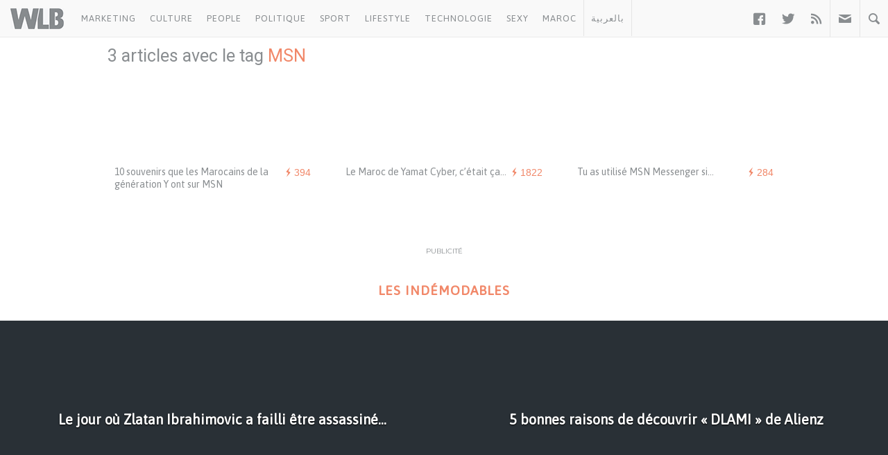

--- FILE ---
content_type: text/html; charset=UTF-8
request_url: https://www.welovebuzz.com/tag/msn/
body_size: 9992
content:
<!DOCTYPE html><html prefix="og: http://ogp.me/ns#" lang="fr"><head><meta charset="utf-8"><meta name="viewport" content="width=device-width, initial-scale=1.0"><link rel="alternate" type="application/rss+xml" title="Welovebuzz" href="https://feeds.feedburner.com/Welovebuzzcom"><link rel="image_src" href="https://www.welovebuzz.com/wp-content/themes/wlb/img/welovebuzz.png"><link rel="apple-touch-icon" href="https://www.welovebuzz.com/wp-content/themes/wlb/img/touch-icon-iphone.png"><link rel="shortcut icon" href="https://www.welovebuzz.com/wp-content/themes/wlb/favicon.ico" type="image/x-icon">  <script type="de05e45e7d506fbc46e8ac69-text/javascript">(function(h,o,t,j,a,r){
        h.hj=h.hj||function(){(h.hj.q=h.hj.q||[]).push(arguments)};
        h._hjSettings={hjid:2474813,hjsv:6};
        a=o.getElementsByTagName('head')[0];
        r=o.createElement('script');r.async=1;
        r.src=t+h._hjSettings.hjid+j+h._hjSettings.hjsv;
        a.appendChild(r);
    })(window,document,'https://static.hotjar.com/c/hotjar-','.js?sv=');</script> <script async src="https://securepubads.g.doubleclick.net/tag/js/gpt.js" type="de05e45e7d506fbc46e8ac69-text/javascript"></script> <script type="de05e45e7d506fbc46e8ac69-text/javascript">window.googletag = window.googletag || {
        cmd: []
    };
    googletag.cmd.push(function() {

        googletag.defineSlot('/21787922051/320x100MSB', [320, 100], 'div-gpt-ad-1602515884966-0').addService(
            googletag.pubads());
        googletag.defineOutOfPageSlot('21787922051/Background', 'div-gpt-ad-1608499321844-0').addService(googletag.pubads());
        googletag.defineOutOfPageSlot('21787922051/Interstitial', 'div-gpt-ad-1608499321844-1').addService(googletag.pubads());
        googletag.defineOutOfPageSlot('21787922051/stickyfooter', 'div-gpt-ad-1608499321844-2').addService(googletag.pubads());
        googletag.defineOutOfPageSlot('21787922051/Parallax', 'div-gpt-ad-1608499321844-3').addService(googletag.pubads());

        googletag.defineSlot('/21787922051/FRSingle300x600Side', [300, 600], 'div-gpt-ad-1600767364241-0')
            .addService(googletag.pubads());

        googletag.defineSlot('/21787922051/Single300x600After', [300, 600], 'div-gpt-ad-1600765672388-0').addService(googletag.pubads());

        var msa = googletag
              .sizeMapping()
              .addSize([970, 250], [[1,1]])
              .addSize([20, 20], [[320, 100]])
              . build();
              
        googletag.defineSlot('/21787922051/320x100MSA', [
            [320, 100],
            [1, 1]
        ], 'div-gpt-ad-1606321922790-0')
            .defineSizeMapping(msa).addService(
            googletag.pubads());

        var bannerMapping = googletag
              .sizeMapping()
              .addSize([970, 250], [[970,250]])
              .addSize([20, 20], [[320, 100]])
              .build();
              
        googletag.defineSlot('/21787922051/21807076777', [
            [320, 100],
            [970, 250]
        ], 'div-gpt-ad-1602514540495-0').defineSizeMapping(bannerMapping).addService(
            googletag.pubads());

        googletag.defineSlot('/21787922051/singleBillboard', [
            [320, 100],
            [970, 250]
        ], 'div-gpt-ad-1602515232261-0')
            .defineSizeMapping(bannerMapping)
            .addService(googletag.pubads());

        googletag.defineSlot('/21787922051/homePageOne', [300, 250], 'div-gpt-ad-1552950459126-0').addService(
            googletag.pubads());
        googletag.defineSlot('/21787922051/homePageTwo', [300, 250], 'div-gpt-ad-1552950406140-0').addService(
            googletag.pubads());
        googletag.defineSlot('/21787922051/homePageThree', [300, 250], 'div-gpt-ad-1552950358944-0').addService(
            googletag.pubads());
        googletag.defineSlot('/21787922051/homePageFour', [300, 250], 'div-gpt-ad-1552950289993-0').addService(
            googletag.pubads());

        googletag.defineSlot('/21787922051/singleAuthor', [300, 250], 'div-gpt-ad-1552956802114-0').addService(
            googletag.pubads());
        googletag.defineSlot('/21787922051/singleAfterFirstParagraph', [300, 250], 'div-gpt-ad-1552957051098-0')
            .addService(googletag.pubads());
        googletag.defineSlot('/21787922051/singleAfterMiddleParagraph', [300, 250], 'div-gpt-ad-1617651098302-0').addService(
            googletag.pubads());

        googletag.defineSlot('/21787922051/singleAfterSecondParagraph', [300, 250],
            'div-gpt-ad-1552957433217-0').addService(googletag.pubads());

        // googletag.pubads().addEventListener('slotRenderEnded', function(event) {
        //     if (event.isEmpty) {
        //         var id = event.slot.getSlotElementId();
        //         $('#' + id).parent().hide();
        //     }
        // });

                var myPostId = '125312';
        var myPostTags = [];
                googletag.pubads().setTargeting('ID', myPostId ).setTargeting('Tag', myPostTags);
        console.log(googletag.pubads().getTargeting('ID'), myPostTags)
        googletag.pubads().collapseEmptyDivs(true);
        googletag.pubads().enableSingleRequest();
        googletag.enableServices();
    });</script> <script type="de05e45e7d506fbc46e8ac69-text/javascript">function getQueryStringValue(key) {
        return decodeURIComponent(window.location.search.replace(new RegExp("^(?:.*[&\\?]" + encodeURIComponent(key)
            .replace(/[\.\+\*]/g, "\\$&") + "(?:\\=([^&]*))?)?.*$", "i"), "$1"));
    }</script> <script async='async' src='https://www.googletagservices.com/tag/js/gpt.js' type="de05e45e7d506fbc46e8ac69-text/javascript"></script> <script src='https://www.welovebuzz.com/wp-content/themes/wlb/js/ads.js' type="de05e45e7d506fbc46e8ac69-text/javascript"></script> <script type="de05e45e7d506fbc46e8ac69-text/javascript">if (window.canRunAds === undefined) {
          [].forEach.call(document.querySelectorAll('.placement'), function(el) {
              el.style.display = 'none';
          });
      }</script> <meta name='robots' content='noindex, follow' /><link media="all" href="https://www.welovebuzz.com/wp-content/cache/autoptimize/css/autoptimize_d1a73e5795ab00796593aceeec5f834c.css" rel="stylesheet"><title>MSN - Welovebuzz</title><meta property="og:locale" content="fr_FR" /><meta property="og:type" content="article" /><meta property="og:title" content="MSN - Welovebuzz" /><meta property="og:url" content="https://www.welovebuzz.com/tag/msn/" /><meta property="og:site_name" content="Welovebuzz" /><meta property="og:image" content="https://www.welovebuzz.com/wp-content/uploads/2019/05/wlb.jpg" /><meta property="og:image:width" content="500" /><meta property="og:image:height" content="500" /><meta property="og:image:type" content="image/jpeg" /><meta name="twitter:card" content="summary_large_image" /><meta name="twitter:site" content="@Welovebuzz" /> <script type="application/ld+json" class="yoast-schema-graph">{"@context":"https://schema.org","@graph":[{"@type":"CollectionPage","@id":"https://www.welovebuzz.com/tag/msn/","url":"https://www.welovebuzz.com/tag/msn/","name":"MSN - Welovebuzz","isPartOf":{"@id":"https://www.welovebuzz.com/#website"},"primaryImageOfPage":{"@id":"https://www.welovebuzz.com/tag/msn/#primaryimage"},"image":{"@id":"https://www.welovebuzz.com/tag/msn/#primaryimage"},"thumbnailUrl":"https://www.welovebuzz.com/wp-content/uploads/2017/11/msn-7-5-106000-clin-d-oeil-recu.png","breadcrumb":{"@id":"https://www.welovebuzz.com/tag/msn/#breadcrumb"},"inLanguage":"fr-FR"},{"@type":"ImageObject","inLanguage":"fr-FR","@id":"https://www.welovebuzz.com/tag/msn/#primaryimage","url":"https://www.welovebuzz.com/wp-content/uploads/2017/11/msn-7-5-106000-clin-d-oeil-recu.png","contentUrl":"https://www.welovebuzz.com/wp-content/uploads/2017/11/msn-7-5-106000-clin-d-oeil-recu.png","width":457,"height":299},{"@type":"BreadcrumbList","@id":"https://www.welovebuzz.com/tag/msn/#breadcrumb","itemListElement":[{"@type":"ListItem","position":1,"name":"Accueil","item":"https://www.welovebuzz.com/"},{"@type":"ListItem","position":2,"name":"MSN"}]},{"@type":"WebSite","@id":"https://www.welovebuzz.com/#website","url":"https://www.welovebuzz.com/","name":"Welovebuzz","description":"News, Buzz et LOL à la marocaine.","publisher":{"@id":"https://www.welovebuzz.com/#organization"},"potentialAction":[{"@type":"SearchAction","target":{"@type":"EntryPoint","urlTemplate":"https://www.welovebuzz.com/?s={search_term_string}"},"query-input":{"@type":"PropertyValueSpecification","valueRequired":true,"valueName":"search_term_string"}}],"inLanguage":"fr-FR"},{"@type":"Organization","@id":"https://www.welovebuzz.com/#organization","name":"Welovebuzz","url":"https://www.welovebuzz.com/","logo":{"@type":"ImageObject","inLanguage":"fr-FR","@id":"https://www.welovebuzz.com/#/schema/logo/image/","url":"https://www.welovebuzz.com/wp-content/uploads/2019/05/wlb.jpg","contentUrl":"https://www.welovebuzz.com/wp-content/uploads/2019/05/wlb.jpg","width":500,"height":500,"caption":"Welovebuzz"},"image":{"@id":"https://www.welovebuzz.com/#/schema/logo/image/"},"sameAs":["https://www.facebook.com/welovebuzz","https://x.com/Welovebuzz","https://www.instagram.com/welovebuzz/","https://www.linkedin.com/company/welovebuzz/","https://www.youtube.com/c/welovebuzz"]}]}</script>  <script type="de05e45e7d506fbc46e8ac69-application/javascript" id='pys-version-script'>console.log('PixelYourSite Free version 11.1.5.2');</script> <link href='https://fonts.googleapis.com' rel='preconnect' /><link href='https://connect.facebook.net' rel='preconnect' /><link href='https://www.googletagservices.com' rel='preconnect' /><link href='https://securepubads.g.doubleclick.net' rel='preconnect' /><link href='https://www.google-analytics.com' rel='preconnect' /><link href='https://fonts.gstatic.com' crossorigin='anonymous' rel='preconnect' /><link href='https://ajax.googleapis.com' rel='preconnect' /><link rel="alternate" type="application/rss+xml" title="Welovebuzz &raquo; Flux de l’étiquette MSN" href="https://www.welovebuzz.com/tag/msn/feed/" />  <script src="//www.googletagmanager.com/gtag/js?id=G-066SZ2KVBP"  data-cfasync="false" data-wpfc-render="false" type="text/javascript" async></script> <script data-cfasync="false" data-wpfc-render="false" type="text/javascript">var mi_version = '9.11.1';
				var mi_track_user = true;
				var mi_no_track_reason = '';
								var MonsterInsightsDefaultLocations = {"page_location":"https:\/\/www.welovebuzz.com\/tag\/msn\/"};
								if ( typeof MonsterInsightsPrivacyGuardFilter === 'function' ) {
					var MonsterInsightsLocations = (typeof MonsterInsightsExcludeQuery === 'object') ? MonsterInsightsPrivacyGuardFilter( MonsterInsightsExcludeQuery ) : MonsterInsightsPrivacyGuardFilter( MonsterInsightsDefaultLocations );
				} else {
					var MonsterInsightsLocations = (typeof MonsterInsightsExcludeQuery === 'object') ? MonsterInsightsExcludeQuery : MonsterInsightsDefaultLocations;
				}

								var disableStrs = [
										'ga-disable-G-066SZ2KVBP',
									];

				/* Function to detect opted out users */
				function __gtagTrackerIsOptedOut() {
					for (var index = 0; index < disableStrs.length; index++) {
						if (document.cookie.indexOf(disableStrs[index] + '=true') > -1) {
							return true;
						}
					}

					return false;
				}

				/* Disable tracking if the opt-out cookie exists. */
				if (__gtagTrackerIsOptedOut()) {
					for (var index = 0; index < disableStrs.length; index++) {
						window[disableStrs[index]] = true;
					}
				}

				/* Opt-out function */
				function __gtagTrackerOptout() {
					for (var index = 0; index < disableStrs.length; index++) {
						document.cookie = disableStrs[index] + '=true; expires=Thu, 31 Dec 2099 23:59:59 UTC; path=/';
						window[disableStrs[index]] = true;
					}
				}

				if ('undefined' === typeof gaOptout) {
					function gaOptout() {
						__gtagTrackerOptout();
					}
				}
								window.dataLayer = window.dataLayer || [];

				window.MonsterInsightsDualTracker = {
					helpers: {},
					trackers: {},
				};
				if (mi_track_user) {
					function __gtagDataLayer() {
						dataLayer.push(arguments);
					}

					function __gtagTracker(type, name, parameters) {
						if (!parameters) {
							parameters = {};
						}

						if (parameters.send_to) {
							__gtagDataLayer.apply(null, arguments);
							return;
						}

						if (type === 'event') {
														parameters.send_to = monsterinsights_frontend.v4_id;
							var hookName = name;
							if (typeof parameters['event_category'] !== 'undefined') {
								hookName = parameters['event_category'] + ':' + name;
							}

							if (typeof MonsterInsightsDualTracker.trackers[hookName] !== 'undefined') {
								MonsterInsightsDualTracker.trackers[hookName](parameters);
							} else {
								__gtagDataLayer('event', name, parameters);
							}
							
						} else {
							__gtagDataLayer.apply(null, arguments);
						}
					}

					__gtagTracker('js', new Date());
					__gtagTracker('set', {
						'developer_id.dZGIzZG': true,
											});
					if ( MonsterInsightsLocations.page_location ) {
						__gtagTracker('set', MonsterInsightsLocations);
					}
										__gtagTracker('config', 'G-066SZ2KVBP', {"forceSSL":"true"} );
										window.gtag = __gtagTracker;										(function () {
						/* https://developers.google.com/analytics/devguides/collection/analyticsjs/ */
						/* ga and __gaTracker compatibility shim. */
						var noopfn = function () {
							return null;
						};
						var newtracker = function () {
							return new Tracker();
						};
						var Tracker = function () {
							return null;
						};
						var p = Tracker.prototype;
						p.get = noopfn;
						p.set = noopfn;
						p.send = function () {
							var args = Array.prototype.slice.call(arguments);
							args.unshift('send');
							__gaTracker.apply(null, args);
						};
						var __gaTracker = function () {
							var len = arguments.length;
							if (len === 0) {
								return;
							}
							var f = arguments[len - 1];
							if (typeof f !== 'object' || f === null || typeof f.hitCallback !== 'function') {
								if ('send' === arguments[0]) {
									var hitConverted, hitObject = false, action;
									if ('event' === arguments[1]) {
										if ('undefined' !== typeof arguments[3]) {
											hitObject = {
												'eventAction': arguments[3],
												'eventCategory': arguments[2],
												'eventLabel': arguments[4],
												'value': arguments[5] ? arguments[5] : 1,
											}
										}
									}
									if ('pageview' === arguments[1]) {
										if ('undefined' !== typeof arguments[2]) {
											hitObject = {
												'eventAction': 'page_view',
												'page_path': arguments[2],
											}
										}
									}
									if (typeof arguments[2] === 'object') {
										hitObject = arguments[2];
									}
									if (typeof arguments[5] === 'object') {
										Object.assign(hitObject, arguments[5]);
									}
									if ('undefined' !== typeof arguments[1].hitType) {
										hitObject = arguments[1];
										if ('pageview' === hitObject.hitType) {
											hitObject.eventAction = 'page_view';
										}
									}
									if (hitObject) {
										action = 'timing' === arguments[1].hitType ? 'timing_complete' : hitObject.eventAction;
										hitConverted = mapArgs(hitObject);
										__gtagTracker('event', action, hitConverted);
									}
								}
								return;
							}

							function mapArgs(args) {
								var arg, hit = {};
								var gaMap = {
									'eventCategory': 'event_category',
									'eventAction': 'event_action',
									'eventLabel': 'event_label',
									'eventValue': 'event_value',
									'nonInteraction': 'non_interaction',
									'timingCategory': 'event_category',
									'timingVar': 'name',
									'timingValue': 'value',
									'timingLabel': 'event_label',
									'page': 'page_path',
									'location': 'page_location',
									'title': 'page_title',
									'referrer' : 'page_referrer',
								};
								for (arg in args) {
																		if (!(!args.hasOwnProperty(arg) || !gaMap.hasOwnProperty(arg))) {
										hit[gaMap[arg]] = args[arg];
									} else {
										hit[arg] = args[arg];
									}
								}
								return hit;
							}

							try {
								f.hitCallback();
							} catch (ex) {
							}
						};
						__gaTracker.create = newtracker;
						__gaTracker.getByName = newtracker;
						__gaTracker.getAll = function () {
							return [];
						};
						__gaTracker.remove = noopfn;
						__gaTracker.loaded = true;
						window['__gaTracker'] = __gaTracker;
					})();
									} else {
										console.log("");
					(function () {
						function __gtagTracker() {
							return null;
						}

						window['__gtagTracker'] = __gtagTracker;
						window['gtag'] = __gtagTracker;
					})();
									}</script>  <script type="de05e45e7d506fbc46e8ac69-text/javascript" async='async' src="https://www.welovebuzz.com/wp-content/plugins/google-analytics-for-wordpress/assets/js/frontend-gtag.min.js" id="monsterinsights-frontend-script-js" async="async" data-wp-strategy="async"></script> <script data-cfasync="false" data-wpfc-render="false" type="text/javascript" id='monsterinsights-frontend-script-js-extra'>var monsterinsights_frontend = {"js_events_tracking":"true","download_extensions":"doc,pdf,ppt,zip,xls,docx,pptx,xlsx","inbound_paths":"[]","home_url":"https:\/\/www.welovebuzz.com","hash_tracking":"false","v4_id":"G-066SZ2KVBP"};</script> <script type="de05e45e7d506fbc46e8ac69-text/javascript" id="jquery-core-js-extra">var pysFacebookRest = {"restApiUrl":"https://www.welovebuzz.com/wp-json/pys-facebook/v1/event","debug":""};
//# sourceURL=jquery-core-js-extra</script> <script type="de05e45e7d506fbc46e8ac69-text/javascript" async='async' src="https://www.welovebuzz.com/wp-content/plugins/jquery-updater/js/jquery-4.0.0.min.js" id="jquery-core-js"></script> <script type="de05e45e7d506fbc46e8ac69-text/javascript" async='async' src="https://www.welovebuzz.com/wp-content/plugins/jquery-updater/js/jquery-migrate-3.6.0.min.js" id="jquery-migrate-js"></script> <script type="de05e45e7d506fbc46e8ac69-text/javascript" async='async' src="https://www.welovebuzz.com/wp-content/plugins/pixelyoursite/dist/scripts/jquery.bind-first-0.2.3.min.js" id="jquery-bind-first-js"></script> <script type="de05e45e7d506fbc46e8ac69-text/javascript" async='async' src="https://www.welovebuzz.com/wp-content/plugins/pixelyoursite/dist/scripts/js.cookie-2.1.3.min.js" id="js-cookie-pys-js"></script> <script type="de05e45e7d506fbc46e8ac69-text/javascript" async='async' src="https://www.welovebuzz.com/wp-content/plugins/pixelyoursite/dist/scripts/tld.min.js" id="js-tld-js"></script> <script type="de05e45e7d506fbc46e8ac69-text/javascript" id="pys-js-extra">var pysOptions = {"staticEvents":{"facebook":{"init_event":[{"delay":0,"type":"static","ajaxFire":false,"name":"PageView","pixelIds":["306740466619587"],"eventID":"bf0187d1-d72d-46b4-bd5c-0eb119008a17","params":{"page_title":"MSN","post_type":"tag","post_id":8051,"plugin":"PixelYourSite","user_role":"guest","event_url":"www.welovebuzz.com/tag/msn/"},"e_id":"init_event","ids":[],"hasTimeWindow":false,"timeWindow":0,"woo_order":"","edd_order":""}]}},"dynamicEvents":{"automatic_event_form":{"facebook":{"delay":0,"type":"dyn","name":"Form","pixelIds":["306740466619587"],"eventID":"64c29e0a-f034-402d-b9f2-173fa29d79d5","params":{"page_title":"MSN","post_type":"tag","post_id":8051,"plugin":"PixelYourSite","user_role":"guest","event_url":"www.welovebuzz.com/tag/msn/"},"e_id":"automatic_event_form","ids":[],"hasTimeWindow":false,"timeWindow":0,"woo_order":"","edd_order":""}},"automatic_event_download":{"facebook":{"delay":0,"type":"dyn","name":"Download","extensions":["","doc","exe","js","pdf","ppt","tgz","zip","xls"],"pixelIds":["306740466619587"],"eventID":"d1820f03-5d3e-4673-a3fe-d4da747f257d","params":{"page_title":"MSN","post_type":"tag","post_id":8051,"plugin":"PixelYourSite","user_role":"guest","event_url":"www.welovebuzz.com/tag/msn/"},"e_id":"automatic_event_download","ids":[],"hasTimeWindow":false,"timeWindow":0,"woo_order":"","edd_order":""}},"automatic_event_comment":{"facebook":{"delay":0,"type":"dyn","name":"Comment","pixelIds":["306740466619587"],"eventID":"eb7e8cd5-37dc-450b-bed4-f5153e0b012f","params":{"page_title":"MSN","post_type":"tag","post_id":8051,"plugin":"PixelYourSite","user_role":"guest","event_url":"www.welovebuzz.com/tag/msn/"},"e_id":"automatic_event_comment","ids":[],"hasTimeWindow":false,"timeWindow":0,"woo_order":"","edd_order":""}},"automatic_event_scroll":{"facebook":{"delay":0,"type":"dyn","name":"PageScroll","scroll_percent":30,"pixelIds":["306740466619587"],"eventID":"c66b4551-c625-45ec-bb5c-b23c7e7948b0","params":{"page_title":"MSN","post_type":"tag","post_id":8051,"plugin":"PixelYourSite","user_role":"guest","event_url":"www.welovebuzz.com/tag/msn/"},"e_id":"automatic_event_scroll","ids":[],"hasTimeWindow":false,"timeWindow":0,"woo_order":"","edd_order":""}},"automatic_event_time_on_page":{"facebook":{"delay":0,"type":"dyn","name":"TimeOnPage","time_on_page":10,"pixelIds":["306740466619587"],"eventID":"c286a5a4-ceb6-42da-b148-6878378cee79","params":{"page_title":"MSN","post_type":"tag","post_id":8051,"plugin":"PixelYourSite","user_role":"guest","event_url":"www.welovebuzz.com/tag/msn/"},"e_id":"automatic_event_time_on_page","ids":[],"hasTimeWindow":false,"timeWindow":0,"woo_order":"","edd_order":""}}},"triggerEvents":[],"triggerEventTypes":[],"facebook":{"pixelIds":["306740466619587"],"advancedMatching":{"external_id":"abddeaacecaccbcaedadafe"},"advancedMatchingEnabled":true,"removeMetadata":false,"wooVariableAsSimple":false,"serverApiEnabled":true,"wooCRSendFromServer":false,"send_external_id":null,"enabled_medical":false,"do_not_track_medical_param":["event_url","post_title","page_title","landing_page","content_name","categories","category_name","tags"],"meta_ldu":false},"debug":"","siteUrl":"https://www.welovebuzz.com","ajaxUrl":"https://www.welovebuzz.com/wp-admin/admin-ajax.php","ajax_event":"d3b842db26","enable_remove_download_url_param":"1","cookie_duration":"7","last_visit_duration":"60","enable_success_send_form":"","ajaxForServerEvent":"1","ajaxForServerStaticEvent":"1","useSendBeacon":"1","send_external_id":"1","external_id_expire":"180","track_cookie_for_subdomains":"1","google_consent_mode":"1","gdpr":{"ajax_enabled":false,"all_disabled_by_api":false,"facebook_disabled_by_api":false,"analytics_disabled_by_api":false,"google_ads_disabled_by_api":false,"pinterest_disabled_by_api":false,"bing_disabled_by_api":false,"reddit_disabled_by_api":false,"externalID_disabled_by_api":false,"facebook_prior_consent_enabled":true,"analytics_prior_consent_enabled":true,"google_ads_prior_consent_enabled":null,"pinterest_prior_consent_enabled":true,"bing_prior_consent_enabled":true,"cookiebot_integration_enabled":false,"cookiebot_facebook_consent_category":"marketing","cookiebot_analytics_consent_category":"statistics","cookiebot_tiktok_consent_category":"marketing","cookiebot_google_ads_consent_category":"marketing","cookiebot_pinterest_consent_category":"marketing","cookiebot_bing_consent_category":"marketing","consent_magic_integration_enabled":false,"real_cookie_banner_integration_enabled":false,"cookie_notice_integration_enabled":false,"cookie_law_info_integration_enabled":false,"analytics_storage":{"enabled":true,"value":"granted","filter":false},"ad_storage":{"enabled":true,"value":"granted","filter":false},"ad_user_data":{"enabled":true,"value":"granted","filter":false},"ad_personalization":{"enabled":true,"value":"granted","filter":false}},"cookie":{"disabled_all_cookie":false,"disabled_start_session_cookie":false,"disabled_advanced_form_data_cookie":false,"disabled_landing_page_cookie":false,"disabled_first_visit_cookie":false,"disabled_trafficsource_cookie":false,"disabled_utmTerms_cookie":false,"disabled_utmId_cookie":false},"tracking_analytics":{"TrafficSource":"direct","TrafficLanding":"undefined","TrafficUtms":[],"TrafficUtmsId":[]},"GATags":{"ga_datalayer_type":"default","ga_datalayer_name":"dataLayerPYS"},"woo":{"enabled":false},"edd":{"enabled":false},"cache_bypass":"1770147814"};
//# sourceURL=pys-js-extra</script> <script type="de05e45e7d506fbc46e8ac69-text/javascript" async='async' src="https://www.welovebuzz.com/wp-content/plugins/pixelyoursite/dist/scripts/public.js" id="pys-js"></script> <link rel="https://api.w.org/" href="https://www.welovebuzz.com/wp-json/" /><link rel="alternate" title="JSON" type="application/json" href="https://www.welovebuzz.com/wp-json/wp/v2/tags/8051" /><link rel="EditURI" type="application/rsd+xml" title="RSD" href="https://www.welovebuzz.com/xmlrpc.php?rsd" /></head><body class="archive tag tag-msn tag-8051 wp-theme-wlb"><div id="fb-root"></div> <script type="de05e45e7d506fbc46e8ac69-text/javascript">window.fbAsyncInit = function() {
        FB.init({
            appId: '590303330998022',
            autoLogAppEvents: true,
            xfbml: true,
            version: 'v3.3'
        });
        FB.AppEvents.logPageView();
            };
    (function(d, s, id) {
        var js, fjs = d.getElementsByTagName(s)[0];
        if (d.getElementById(id)) {
            return;
        }
        js = d.createElement(s);
        js.id = id;
        js.src = "https://connect.facebook.net/fr_FR/sdk.js";
        fjs.parentNode.insertBefore(js, fjs);
    }(document, 'script', 'facebook-jssdk'));</script> <header><ul id="responsive_menu"><li><a href="https://www.welovebuzz.com/categorie/marketing/">Marketing</a></li><li><a href="https://www.welovebuzz.com/categorie/culture/">Culture</a></li><li><a href="https://www.welovebuzz.com/categorie/people/">People</a></li><li><a href="https://www.welovebuzz.com/categorie/politique/">Politique</a></li><li><a href="https://www.welovebuzz.com/categorie/sport/">Sport</a></li><li><a href="https://www.welovebuzz.com/categorie/style/">Lifestyle</a></li><li><a href="https://www.welovebuzz.com/categorie/technologie/">Technologie</a></li><li><a href="https://www.welovebuzz.com/categorie/sexy/">Sexy</a></li><li><a href="https://www.welovebuzz.com/categorie/maroc/">Maroc</a></li><li><a href="http://ar.welovebuzz.com/">بالعربية</a></li></ul><div id="pull">&#9776;</div><div id="small_logo"> <a href="https://www.welovebuzz.com/" class="hidetext"><h1>Welovebuzz</h1> </a></div><nav role="navigation"><ul id="left" class="left"><li><a href="https://www.welovebuzz.com/categorie/marketing/" onclick="if (!window.__cfRLUnblockHandlers) return false; __gaTracker('send', 'event', 'Click Header', 'Category Click', 'Marketing');" data-color="#eb4c4c" data-cf-modified-de05e45e7d506fbc46e8ac69-="">Marketing</a></li><li><a href="https://www.welovebuzz.com/categorie/culture/" onclick="if (!window.__cfRLUnblockHandlers) return false; __gaTracker('send', 'event', 'Click Header', 'Category Click', 'Culture');" data-color="#8cba29" data-cf-modified-de05e45e7d506fbc46e8ac69-="">Culture</a></li><li><a href="https://www.welovebuzz.com/categorie/people/" onclick="if (!window.__cfRLUnblockHandlers) return false; __gaTracker('send', 'event', 'Click Header', 'Category Click', 'People');" data-color="#dfb71a" data-cf-modified-de05e45e7d506fbc46e8ac69-="">People</a></li><li><a href="https://www.welovebuzz.com/categorie/politique/" onclick="if (!window.__cfRLUnblockHandlers) return false; __gaTracker('send', 'event', 'Click Header', 'Category Click', 'Politique');" data-color="#1679b8" data-cf-modified-de05e45e7d506fbc46e8ac69-="">Politique</a></li><li><a href="https://www.welovebuzz.com/categorie/sport/" onclick="if (!window.__cfRLUnblockHandlers) return false; __gaTracker('send', 'event', 'Click Header', 'Category Click', 'Sport');" data-color="#16a085" data-cf-modified-de05e45e7d506fbc46e8ac69-="">Sport</a></li><li><a href="https://www.welovebuzz.com/categorie/style/" onclick="if (!window.__cfRLUnblockHandlers) return false; __gaTracker('send', 'event', 'Click Header', 'Category Click', 'Style');" data-color="#a362f3" data-cf-modified-de05e45e7d506fbc46e8ac69-="">Lifestyle</a></li><li><a href="https://www.welovebuzz.com/categorie/technologie/" onclick="if (!window.__cfRLUnblockHandlers) return false; __gaTracker('send', 'event', 'Click Header', 'Category Click', 'Technologie');" data-color="#44c1ea" data-cf-modified-de05e45e7d506fbc46e8ac69-="">Technologie</a></li><li><a href="https://www.welovebuzz.com/categorie/sexy/" onclick="if (!window.__cfRLUnblockHandlers) return false; __gaTracker('send', 'event', 'Click Header', 'Category Click', 'Sexy');" data-color="#e15673" data-cf-modified-de05e45e7d506fbc46e8ac69-="">Sexy</a></li><li><a href="https://www.welovebuzz.com/categorie/maroc/" onclick="if (!window.__cfRLUnblockHandlers) return false; __gaTracker('send', 'event', 'Click Header', 'Category Click', 'Maroc');" data-color="#f18768" data-cf-modified-de05e45e7d506fbc46e8ac69-="">Maroc</a></li><li class="morocco"><a href="http://ar.welovebuzz.com/" class="ar" style="border-bottom:0" onclick="if (!window.__cfRLUnblockHandlers) return false; __gaTracker('send', 'event', 'Click Header', 'Category Click', 'AR');" data-color="#f18768" data-cf-modified-de05e45e7d506fbc46e8ac69-="">بالعربية</a></li></ul><ul id="right" class="right"><li class="facebook"><a href="https://facebook.com/welovebuzz" class="entypo-social facebook" target="_blank" onclick="if (!window.__cfRLUnblockHandlers) return false; __gaTracker('send', 'event', 'Click Header', 'Icons Click', 'Facebook');" data-cf-modified-de05e45e7d506fbc46e8ac69-="">&#62222;</a></li><li class="twitter"><a href="https://twitter.com/welovebuzz" class="entypo-social twitter" target="_blank" onclick="if (!window.__cfRLUnblockHandlers) return false; __gaTracker('send', 'event', 'Click Header', 'Icons Click', 'Twitter');" data-cf-modified-de05e45e7d506fbc46e8ac69-="">&#62217;</a></li><li><a href="http://feeds.feedburner.com/Welovebuzzcom" onclick="if (!window.__cfRLUnblockHandlers) return false; __gaTracker('send', 'event', 'Click Header', 'Icons Click', 'RSS');" data-cf-modified-de05e45e7d506fbc46e8ac69-="">&#59194;</a></li><li class="borders newsletter"> <a href="#" class="icon mail"></a><div id="newsletter"><form accept-charset="utf-8" action="https://sendy.welovebuzz.com/subscribe.php" method="post"
 target="_blank"><h3>Le meilleur de Welovebuzz une fois par semaine !</h3> <input type="email" name="email" id="email" class="required email"
 placeholder="Adresse e-mail"> <input type="hidden" name="list" value="SSQhpAgIeEvnv6EHige4Pw"> <button type="submit">Ok</button></form></div></li><li class="borders search"> <a href="#" class="icon search"></a><div id="search"><form id="search" method="get" action="https://www.welovebuzz.com/"><h3>Rechercher sur Welovebuzz</h3> <input type="search" name="s" value="" autocomplete="off"> <button type="submit">Ok</button></form></div></li></ul></nav></header><div id='div-gpt-ad-1608499321844-0' style='width: 1px; height: 1px;'> <script type="de05e45e7d506fbc46e8ac69-text/javascript">googletag.cmd.push(function() {
            googletag.display('div-gpt-ad-1608499321844-0');
        });</script> </div><div id='div-gpt-ad-1608499321844-1' style='width: 1px; height: 1px;'> <script type="de05e45e7d506fbc46e8ac69-text/javascript">googletag.cmd.push(function() {
            googletag.display('div-gpt-ad-1608499321844-1');
        });</script> </div><div id='div-gpt-ad-1608499321844-2' style='width: 1px; height: 1px;'> <script type="de05e45e7d506fbc46e8ac69-text/javascript">googletag.cmd.push(function() {
            googletag.display('div-gpt-ad-1608499321844-2');
        });</script> </div><div id='div-gpt-ad-1608499321844-3' style='width: 1px; height: 1px;'> <script type="de05e45e7d506fbc46e8ac69-text/javascript">googletag.cmd.push(function() {
            googletag.display('div-gpt-ad-1608499321844-3');
        });</script> </div><div class="row article_head" style="margin-top:34px;margin-bottom:17px"><h2 id="title" style="font-size:25px;color:#898d90 !important"> 3 articles avec le tag <em>MSN</em></h2></div><div class="row"><div class="medium-4 columns" style="height:200px;float:left"><section class="results"> <a href="https://www.welovebuzz.com/10-souvenirs-que-les-marocains-de-la-generation-y-ont-sur-msn/"><div class="backstretch" data-img="https://www.welovebuzz.com/wp-content/uploads/2017/11/msn-7-5-106000-clin-d-oeil-recu.png"></div> </a><h5><span class="icon flash"></span> 394</h5><h3><a href="https://www.welovebuzz.com/10-souvenirs-que-les-marocains-de-la-generation-y-ont-sur-msn/">10 souvenirs que les Marocains de la génération Y ont sur MSN</a></h3></section></div><div class="medium-4 columns" style="height:200px;float:left"><section class="results"> <a href="https://www.welovebuzz.com/le-maroc-de-yamat-cyber-cetait-ca/"><div class="backstretch" data-img="https://www.welovebuzz.com/wp-content/uploads/2017/04/74036966-1.jpg"></div> </a><h5><span class="icon flash"></span> 1822</h5><h3><a href="https://www.welovebuzz.com/le-maroc-de-yamat-cyber-cetait-ca/">Le Maroc de Yamat Cyber, c&rsquo;était ça&#8230;</a></h3></section></div><div class="medium-4 columns" style="height:200px;float:left"><section class="results"> <a href="https://www.welovebuzz.com/17-signes-qui-prouvent-que-tu-as-utilise-msn-au-moins-une-fois-dans-ta-vie/"><div class="backstretch" data-img="https://www.welovebuzz.com/wp-content/uploads/2014/03/lv.jpg"></div> </a><h5><span class="icon flash"></span> 284</h5><h3><a href="https://www.welovebuzz.com/17-signes-qui-prouvent-que-tu-as-utilise-msn-au-moins-une-fois-dans-ta-vie/">Tu as utilisé MSN Messenger si&#8230;</a></h3></section></div></div><article style='margin-top: 40px; '><p class="disclosure">Publicité</p><div id='div-gpt-ad-1602514540495-0' class="center_ad"> <script type="de05e45e7d506fbc46e8ac69-text/javascript">googletag.cmd.push(function() { googletag.display('div-gpt-ad-1602514540495-0'); });</script> </div></article></article><div id="oldies" class="clear"><h3><a href="https://www.welovebuzz.com/categorie/indemodables/">Les indémodables</a></h3> <a href="https://www.welovebuzz.com/le-jour-ou-zlatan-ibrahimovic-a-failli-etre-assassine/" onclick="if (!window.__cfRLUnblockHandlers) return false; __gaTracker('send', 'event', 'Click Footer', 'Oldies Click', 'First');" data-cf-modified-de05e45e7d506fbc46e8ac69-=""><section class="image small-6 columns"><div id="oldie-1" class="backstretch" data-img="https://www.welovebuzz.com/wp-content/uploads/2020/10/Capture-décran-2020-10-09-à-14.33.59.jpg"></div><div style="display:table;width:100%;height:286px;margin-top:-286px"><div style="display:table-cell;vertical-align:middle"><h2>Le jour où Zlatan Ibrahimovic a failli être assassiné...</h2></div></div></section> </a> <a href="https://www.welovebuzz.com/5-bonnes-raisons-de-decouvrir-dlami-de-alienz/" onclick="if (!window.__cfRLUnblockHandlers) return false; __gaTracker('send', 'event', 'Click Footer', 'Oldies Click', 'Second');" data-cf-modified-de05e45e7d506fbc46e8ac69-=""><section class="image small-6 columns"><div id="oldie-1" class="backstretch" data-img="https://www.welovebuzz.com/wp-content/uploads/2022/03/Alienz_2-1024x713.jpg"></div><div style="display:table;width:100%;height:286px;margin-top:-286px"><div style="display:table-cell;vertical-align:middle"><h2>5 bonnes raisons de découvrir « DLAMI » de Alienz</h2></div></div></section> </a> <a href="https://www.welovebuzz.com/13-choses-qui-font-de-toi-un-rajaoui-de-pure-souche/" onclick="if (!window.__cfRLUnblockHandlers) return false; __gaTracker('send', 'event', 'Click Footer', 'Oldies Click', 'Third');" data-cf-modified-de05e45e7d506fbc46e8ac69-=""><section class="image small-6 columns"><div id="oldie-1" class="backstretch" data-img="https://www.welovebuzz.com/wp-content/uploads/2019/10/PHOTOOO.jpg"></div><div style="display:table;width:100%;height:286px;margin-top:-286px"><div style="display:table-cell;vertical-align:middle"><h2>13 choses qui font de toi un Rajaoui de pure souche !</h2></div></div></section> </a> <a href="https://www.welovebuzz.com/6-plages-privees-a-visiter-en-2020-dans-la-region-de-casablanca/" onclick="if (!window.__cfRLUnblockHandlers) return false; __gaTracker('send', 'event', 'Click Footer', 'Oldies Click', 'Fourth');" data-cf-modified-de05e45e7d506fbc46e8ac69-=""><section class="image small-6 columns"><div id="oldie-1" class="backstretch" data-img="https://www.welovebuzz.com/wp-content/uploads/2020/07/img_0703jpg.jpg"></div><div style="display:table;width:100%;height:286px;margin-top:-286px"><div style="display:table-cell;vertical-align:middle"><h2>6 plages privées à visiter en 2020 dans la région de Casablanca</h2></div></div></section> </a> <a href="https://www.welovebuzz.com/quiz-si-tu-as-plus-de-7-10-a-ce-quiz-cest-que-tu-penses-encore-a-ton-ex/" onclick="if (!window.__cfRLUnblockHandlers) return false; __gaTracker('send', 'event', 'Click Footer', 'Oldies Click', 'Fifth');" data-cf-modified-de05e45e7d506fbc46e8ac69-=""><section class="image small-6 columns"><div id="oldie-1" class="backstretch" data-img="https://www.welovebuzz.com/wp-content/uploads/2017/12/ex-1-1024x512.jpg"></div><div style="display:table;width:100%;height:286px;margin-top:-286px"><div style="display:table-cell;vertical-align:middle"><h2>Quiz : Si tu as plus de 7/10 à ce quiz, c'est que tu penses encore à ton ex</h2></div></div></section> </a> <a href="https://www.welovebuzz.com/quiz-que-sais-tu-vraiment-de-nordin-amrabat/" onclick="if (!window.__cfRLUnblockHandlers) return false; __gaTracker('send', 'event', 'Click Footer', 'Oldies Click', 'Sixth');" data-cf-modified-de05e45e7d506fbc46e8ac69-=""><section class="image small-6 columns"><div id="oldie-1" class="backstretch" data-img="https://www.welovebuzz.com/wp-content/uploads/2018/07/amrabat.jpg"></div><div style="display:table;width:100%;height:286px;margin-top:-286px"><div style="display:table-cell;vertical-align:middle"><h2>Quiz : Que sais-tu vraiment de Nordin Amrabat ?</h2></div></div></section> </a> <a href="https://www.welovebuzz.com/7-raisons-de-faire-un-road-trip-au-moins-une-fois-avec-ses-meilleurs-amis/" onclick="if (!window.__cfRLUnblockHandlers) return false; __gaTracker('send', 'event', 'Click Footer', 'Oldies Click', 'Seventh');" data-cf-modified-de05e45e7d506fbc46e8ac69-=""><section class="image small-6 columns"><div id="oldie-1" class="backstretch" data-img="https://www.welovebuzz.com/wp-content/uploads/2015/05/o-ROAD-TRIP-facebook-1024x512.jpg"></div><div style="display:table;width:100%;height:286px;margin-top:-286px"><div style="display:table-cell;vertical-align:middle"><h2>7 raisons de faire un road trip au moins une fois avec ses meilleurs amis</h2></div></div></section> </a> <a href="https://www.welovebuzz.com/welovebuzz-le-media-des-millennials-a-la-conquete-du-monde-arabe-en-2018/" onclick="if (!window.__cfRLUnblockHandlers) return false; __gaTracker('send', 'event', 'Click Footer', 'Oldies Click', 'Eighth');" data-cf-modified-de05e45e7d506fbc46e8ac69-=""><section class="image small-6 columns"><div id="oldie-1" class="backstretch" data-img="https://www.welovebuzz.com/wp-content/uploads/2017/10/WLB_1MILL-4-1024x513.jpg"></div><div style="display:table;width:100%;height:286px;margin-top:-286px"><div style="display:table-cell;vertical-align:middle"><h2>Welovebuzz, le média des Millennials, à la conquête du monde arabe en 2018</h2></div></div></section> </a> <a href="https://www.welovebuzz.com/14-trucs-et-astuces-pour-mieux-gerer-ses-cheveux-boucles/" onclick="if (!window.__cfRLUnblockHandlers) return false; __gaTracker('send', 'event', 'Click Footer', 'Oldies Click', 'Ninth');" data-cf-modified-de05e45e7d506fbc46e8ac69-=""><section class="image small-6 columns"><div id="oldie-1" class="backstretch" data-img="https://www.welovebuzz.com/wp-content/uploads/2015/10/alicia-keys-curly-hair-1024x640.jpg"></div><div style="display:table;width:100%;height:286px;margin-top:-286px"><div style="display:table-cell;vertical-align:middle"><h2>14 trucs et astuces pour mieux gérer ses cheveux bouclés</h2></div></div></section> </a> <a href="https://www.welovebuzz.com/10-conseils-pour-faire-bonne-impression-sur-votre-belle-famille/" onclick="if (!window.__cfRLUnblockHandlers) return false; __gaTracker('send', 'event', 'Click Footer', 'Oldies Click', 'Tenth');" data-cf-modified-de05e45e7d506fbc46e8ac69-=""><section class="image small-6 columns"><div id="oldie-1" class="backstretch" data-img="https://www.welovebuzz.com/wp-content/uploads/2021/11/201113-the-crown-charles-diana-mn-0800-1024x683.jpeg"></div><div style="display:table;width:100%;height:286px;margin-top:-286px"><div style="display:table-cell;vertical-align:middle"><h2>10 conseils pour faire bonne impression sur votre belle-famille</h2></div></div></section> </a></div><footer class="clear large-12 columns"> <a href="https://www.welovebuzz.com/"> <img src="https://www.welovebuzz.com/wp-content/themes/wlb/img/footer/wlb.png" alt="Welovebuzz" width="362"
 height="142"> </a><ul><li><a href="https://join.welovebuzz.com" onclick="if (!window.__cfRLUnblockHandlers) return false; __gaTracker('send', 'event', 'Join', 'Join Click', 'Footer');" data-cf-modified-de05e45e7d506fbc46e8ac69-="">Rejoindre l'équipe</a></li><li>&nbsp;-&nbsp;</li><li><a href="https://advertise.welovebuzz.com/">Publicité</a></li><li>&nbsp;-&nbsp;</li><li><a href="https://www.welovebuzz.com/confidentialite/">Politique de confidentialité</a></li><li>&nbsp;-&nbsp;</li><li><a href="https://www.welovebuzz.com/mentions-legales/">Mentions légales</a></li><li>&nbsp;-&nbsp;</li><li><a href="https://www.welovebuzz.com/contact/">Contact</a></li><br /><li>© Welovebuzz - 2026</li></ul></footer> <script type="speculationrules">{"prefetch":[{"source":"document","where":{"and":[{"href_matches":"/*"},{"not":{"href_matches":["/wp-*.php","/wp-admin/*","/wp-content/uploads/*","/wp-content/*","/wp-content/plugins/*","/wp-content/themes/wlb/*","/*\\?(.+)"]}},{"not":{"selector_matches":"a[rel~=\"nofollow\"]"}},{"not":{"selector_matches":".no-prefetch, .no-prefetch a"}}]},"eagerness":"conservative"}]}</script> <noscript><img height="1" width="1" style="display: none;" src="https://www.facebook.com/tr?id=306740466619587&ev=PageView&noscript=1&cd%5Bpage_title%5D=MSN&cd%5Bpost_type%5D=tag&cd%5Bpost_id%5D=8051&cd%5Bplugin%5D=PixelYourSite&cd%5Buser_role%5D=guest&cd%5Bevent_url%5D=www.welovebuzz.com%2Ftag%2Fmsn%2F" alt=""></noscript> <script src="https://www.welovebuzz.com/wp-content/themes/wlb/js/jquery.backstretch.min.js" type="de05e45e7d506fbc46e8ac69-text/javascript"></script> <script src="https://www.welovebuzz.com/wp-content/themes/wlb/js/main.js" type="de05e45e7d506fbc46e8ac69-text/javascript"></script> <script src="/cdn-cgi/scripts/7d0fa10a/cloudflare-static/rocket-loader.min.js" data-cf-settings="de05e45e7d506fbc46e8ac69-|49" defer></script><script defer src="https://static.cloudflareinsights.com/beacon.min.js/vcd15cbe7772f49c399c6a5babf22c1241717689176015" integrity="sha512-ZpsOmlRQV6y907TI0dKBHq9Md29nnaEIPlkf84rnaERnq6zvWvPUqr2ft8M1aS28oN72PdrCzSjY4U6VaAw1EQ==" data-cf-beacon='{"version":"2024.11.0","token":"0927a98cac1041428d4400aa1b4b7cbc","r":1,"server_timing":{"name":{"cfCacheStatus":true,"cfEdge":true,"cfExtPri":true,"cfL4":true,"cfOrigin":true,"cfSpeedBrain":true},"location_startswith":null}}' crossorigin="anonymous"></script>
</body></html>

<!-- Page cached by LiteSpeed Cache 7.7 on 2026-02-03 20:43:34 -->

--- FILE ---
content_type: text/html; charset=utf-8
request_url: https://www.google.com/recaptcha/api2/aframe
body_size: 269
content:
<!DOCTYPE HTML><html><head><meta http-equiv="content-type" content="text/html; charset=UTF-8"></head><body><script nonce="Mqh4x6DWNJIkjnDoFYAHLg">/** Anti-fraud and anti-abuse applications only. See google.com/recaptcha */ try{var clients={'sodar':'https://pagead2.googlesyndication.com/pagead/sodar?'};window.addEventListener("message",function(a){try{if(a.source===window.parent){var b=JSON.parse(a.data);var c=clients[b['id']];if(c){var d=document.createElement('img');d.src=c+b['params']+'&rc='+(localStorage.getItem("rc::a")?sessionStorage.getItem("rc::b"):"");window.document.body.appendChild(d);sessionStorage.setItem("rc::e",parseInt(sessionStorage.getItem("rc::e")||0)+1);localStorage.setItem("rc::h",'1770147817253');}}}catch(b){}});window.parent.postMessage("_grecaptcha_ready", "*");}catch(b){}</script></body></html>